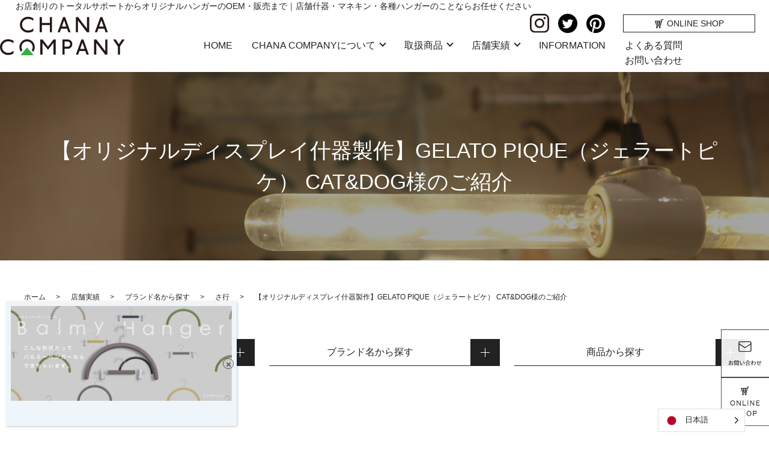

--- FILE ---
content_type: text/html; charset=UTF-8
request_url: https://chana-company.com/performance/gelato-pique/
body_size: 69340
content:
<!DOCTYPE html>
<html lang="ja">

<head>
  <meta charset="utf-8">
  <meta name="viewport" content="width=device-width, initial-scale=1">
  <meta name="format-detection" content="telephone=no">
  
		<!-- All in One SEO 4.3.3 - aioseo.com -->
		<title>GELATO PIQUE（ジェラートピケ） CAT&amp;DOG様のご紹介｜店舗実績｜ハンガー・ディスプレイ｜チャナカンパニー</title>
		<meta name="robots" content="max-image-preview:large" />
		<link rel="canonical" href="https://chana-company.com/performance/gelato-pique/" />
		<meta name="generator" content="All in One SEO (AIOSEO) 4.3.3 " />
		<meta property="og:locale" content="ja_JP" />
		<meta property="og:site_name" content="株式会社チャナカンパニー（CHANA COMPANY） - お店創りのトータルサポート｜小ロットOEMも可能｜ハンガー・店舗ディスプレー・マネキン｜チャナカンパニー" />
		<meta property="og:type" content="article" />
		<meta property="og:title" content="GELATO PIQUE（ジェラートピケ） CAT&amp;DOG様のご紹介｜店舗実績｜ハンガー・ディスプレイ｜チャナカンパニー" />
		<meta property="og:url" content="https://chana-company.com/performance/gelato-pique/" />
		<meta property="article:published_time" content="2022-10-25T10:31:15+00:00" />
		<meta property="article:modified_time" content="2022-10-25T10:31:15+00:00" />
		<meta name="twitter:card" content="summary" />
		<meta name="twitter:title" content="GELATO PIQUE（ジェラートピケ） CAT&amp;DOG様のご紹介｜店舗実績｜ハンガー・ディスプレイ｜チャナカンパニー" />
		<script type="application/ld+json" class="aioseo-schema">
			{"@context":"https:\/\/schema.org","@graph":[{"@type":"BreadcrumbList","@id":"https:\/\/chana-company.com\/performance\/gelato-pique\/#breadcrumblist","itemListElement":[{"@type":"ListItem","@id":"https:\/\/chana-company.com\/#listItem","position":1,"item":{"@type":"WebPage","@id":"https:\/\/chana-company.com\/","name":"\u30db\u30fc\u30e0","description":"OEM\u3067\u30aa\u30ea\u30b8\u30ca\u30eb\u30cf\u30f3\u30ac\u30fc\u3092\u304a\u8003\u3048\u306a\u3089\u30c1\u30e3\u30ca\u30ab\u30f3\u30d1\u30cb\u30fc\u306b\u304a\u4efb\u305b\u304f\u3060\u3055\u3044\u3002\u5e97\u8217\u4ec0\u5668\uff08\u5404\u7a2e\u30cf\u30f3\u30ac\u30fc\u3001\u30de\u30cd\u30ad\u30f3\uff09\u306e\u4f01\u753b\u30fb\u88fd\u4f5c\u30fb\u30ec\u30f3\u30bf\u30eb\u306a\u3069\u3001\u304a\u5ba2\u69d8\u306b\u9069\u3057\u305f\u30b5\u30fc\u30d3\u30b9\u3092\u3054\u63d0\u4f9b\u3044\u305f\u3057\u307e\u3059\u3002\u307e\u305f\u3001\u304a\u5e97\u5275\u308a\u306e\u30b5\u30dd\u30fc\u30c8\u3060\u3051\u3067\u306a\u304f\u30aa\u30ea\u30b8\u30ca\u30eb\u5546\u54c1\u306e\u4f01\u753b\u30fb\u8ca9\u58f2\u3082\u884c\u3063\u3066\u304a\u308a\u307e\u3059\u3002","url":"https:\/\/chana-company.com\/"},"nextItem":"https:\/\/chana-company.com\/performance\/gelato-pique\/#listItem"},{"@type":"ListItem","@id":"https:\/\/chana-company.com\/performance\/gelato-pique\/#listItem","position":2,"item":{"@type":"WebPage","@id":"https:\/\/chana-company.com\/performance\/gelato-pique\/","name":"\u3010\u30aa\u30ea\u30b8\u30ca\u30eb\u30c7\u30a3\u30b9\u30d7\u30ec\u30a4\u4ec0\u5668\u88fd\u4f5c\u3011GELATO PIQUE\uff08\u30b8\u30a7\u30e9\u30fc\u30c8\u30d4\u30b1\uff09 CAT&DOG\u69d8\u306e\u3054\u7d39\u4ecb","url":"https:\/\/chana-company.com\/performance\/gelato-pique\/"},"previousItem":"https:\/\/chana-company.com\/#listItem"}]},{"@type":"Organization","@id":"https:\/\/chana-company.com\/#organization","name":"\u30c1\u30e3\u30ca\u30ab\u30f3\u30d1\u30cb\u30fc","url":"https:\/\/chana-company.com\/"},{"@type":"Person","@id":"https:\/\/chana-company.com\/author\/chana\/#author","url":"https:\/\/chana-company.com\/author\/chana\/","name":"chana","image":{"@type":"ImageObject","@id":"https:\/\/chana-company.com\/performance\/gelato-pique\/#authorImage","url":"https:\/\/secure.gravatar.com\/avatar\/02fa00128a0c3f1b909adec04124341c?s=96&d=mm&r=g","width":96,"height":96,"caption":"chana"}},{"@type":"WebPage","@id":"https:\/\/chana-company.com\/performance\/gelato-pique\/#webpage","url":"https:\/\/chana-company.com\/performance\/gelato-pique\/","name":"GELATO PIQUE\uff08\u30b8\u30a7\u30e9\u30fc\u30c8\u30d4\u30b1\uff09 CAT&DOG\u69d8\u306e\u3054\u7d39\u4ecb\uff5c\u5e97\u8217\u5b9f\u7e3e\uff5c\u30cf\u30f3\u30ac\u30fc\u30fb\u30c7\u30a3\u30b9\u30d7\u30ec\u30a4\uff5c\u30c1\u30e3\u30ca\u30ab\u30f3\u30d1\u30cb\u30fc","inLanguage":"ja","isPartOf":{"@id":"https:\/\/chana-company.com\/#website"},"breadcrumb":{"@id":"https:\/\/chana-company.com\/performance\/gelato-pique\/#breadcrumblist"},"author":{"@id":"https:\/\/chana-company.com\/author\/chana\/#author"},"creator":{"@id":"https:\/\/chana-company.com\/author\/chana\/#author"},"image":{"@type":"ImageObject","url":"https:\/\/chana-company.com\/wp-content\/uploads\/IMG_4480-1.jpg","@id":"https:\/\/chana-company.com\/#mainImage","width":1568,"height":1044},"primaryImageOfPage":{"@id":"https:\/\/chana-company.com\/performance\/gelato-pique\/#mainImage"},"datePublished":"2022-10-25T10:31:15+09:00","dateModified":"2022-10-25T10:31:15+09:00"},{"@type":"WebSite","@id":"https:\/\/chana-company.com\/#website","url":"https:\/\/chana-company.com\/","name":"\u682a\u5f0f\u4f1a\u793e\u30c1\u30e3\u30ca\u30ab\u30f3\u30d1\u30cb\u30fc\uff08CHANA COMPANY\uff09","description":"\u304a\u5e97\u5275\u308a\u306e\u30c8\u30fc\u30bf\u30eb\u30b5\u30dd\u30fc\u30c8\uff5c\u5c0f\u30ed\u30c3\u30c8OEM\u3082\u53ef\u80fd\uff5c\u30cf\u30f3\u30ac\u30fc\u30fb\u5e97\u8217\u30c7\u30a3\u30b9\u30d7\u30ec\u30fc\u30fb\u30de\u30cd\u30ad\u30f3\uff5c\u30c1\u30e3\u30ca\u30ab\u30f3\u30d1\u30cb\u30fc","inLanguage":"ja","publisher":{"@id":"https:\/\/chana-company.com\/#organization"}}]}
		</script>
		<script >
			(function(c,l,a,r,i,t,y){
			c[a]=c[a]||function(){(c[a].q=c[a].q||[]).push(arguments)};t=l.createElement(r);t.async=1;
			t.src="https://www.clarity.ms/tag/"+i+"?ref=aioseo";y=l.getElementsByTagName(r)[0];y.parentNode.insertBefore(t,y);
		})(window, document, "clarity", "script", "ov76j2v5n7");
		</script>
		<!-- All in One SEO -->

<link rel='stylesheet' id='wp-block-library-css' href='https://chana-company.com/wp-includes/css/dist/block-library/style.min.css?ver=6.1.9' type='text/css' media='all' />
<link rel='stylesheet' id='classic-theme-styles-css' href='https://chana-company.com/wp-includes/css/classic-themes.min.css?ver=1' type='text/css' media='all' />
<style id='global-styles-inline-css' type='text/css'>
body{--wp--preset--color--black: #000000;--wp--preset--color--cyan-bluish-gray: #abb8c3;--wp--preset--color--white: #ffffff;--wp--preset--color--pale-pink: #f78da7;--wp--preset--color--vivid-red: #cf2e2e;--wp--preset--color--luminous-vivid-orange: #ff6900;--wp--preset--color--luminous-vivid-amber: #fcb900;--wp--preset--color--light-green-cyan: #7bdcb5;--wp--preset--color--vivid-green-cyan: #00d084;--wp--preset--color--pale-cyan-blue: #8ed1fc;--wp--preset--color--vivid-cyan-blue: #0693e3;--wp--preset--color--vivid-purple: #9b51e0;--wp--preset--gradient--vivid-cyan-blue-to-vivid-purple: linear-gradient(135deg,rgba(6,147,227,1) 0%,rgb(155,81,224) 100%);--wp--preset--gradient--light-green-cyan-to-vivid-green-cyan: linear-gradient(135deg,rgb(122,220,180) 0%,rgb(0,208,130) 100%);--wp--preset--gradient--luminous-vivid-amber-to-luminous-vivid-orange: linear-gradient(135deg,rgba(252,185,0,1) 0%,rgba(255,105,0,1) 100%);--wp--preset--gradient--luminous-vivid-orange-to-vivid-red: linear-gradient(135deg,rgba(255,105,0,1) 0%,rgb(207,46,46) 100%);--wp--preset--gradient--very-light-gray-to-cyan-bluish-gray: linear-gradient(135deg,rgb(238,238,238) 0%,rgb(169,184,195) 100%);--wp--preset--gradient--cool-to-warm-spectrum: linear-gradient(135deg,rgb(74,234,220) 0%,rgb(151,120,209) 20%,rgb(207,42,186) 40%,rgb(238,44,130) 60%,rgb(251,105,98) 80%,rgb(254,248,76) 100%);--wp--preset--gradient--blush-light-purple: linear-gradient(135deg,rgb(255,206,236) 0%,rgb(152,150,240) 100%);--wp--preset--gradient--blush-bordeaux: linear-gradient(135deg,rgb(254,205,165) 0%,rgb(254,45,45) 50%,rgb(107,0,62) 100%);--wp--preset--gradient--luminous-dusk: linear-gradient(135deg,rgb(255,203,112) 0%,rgb(199,81,192) 50%,rgb(65,88,208) 100%);--wp--preset--gradient--pale-ocean: linear-gradient(135deg,rgb(255,245,203) 0%,rgb(182,227,212) 50%,rgb(51,167,181) 100%);--wp--preset--gradient--electric-grass: linear-gradient(135deg,rgb(202,248,128) 0%,rgb(113,206,126) 100%);--wp--preset--gradient--midnight: linear-gradient(135deg,rgb(2,3,129) 0%,rgb(40,116,252) 100%);--wp--preset--duotone--dark-grayscale: url('#wp-duotone-dark-grayscale');--wp--preset--duotone--grayscale: url('#wp-duotone-grayscale');--wp--preset--duotone--purple-yellow: url('#wp-duotone-purple-yellow');--wp--preset--duotone--blue-red: url('#wp-duotone-blue-red');--wp--preset--duotone--midnight: url('#wp-duotone-midnight');--wp--preset--duotone--magenta-yellow: url('#wp-duotone-magenta-yellow');--wp--preset--duotone--purple-green: url('#wp-duotone-purple-green');--wp--preset--duotone--blue-orange: url('#wp-duotone-blue-orange');--wp--preset--font-size--small: 13px;--wp--preset--font-size--medium: 20px;--wp--preset--font-size--large: 36px;--wp--preset--font-size--x-large: 42px;--wp--preset--spacing--20: 0.44rem;--wp--preset--spacing--30: 0.67rem;--wp--preset--spacing--40: 1rem;--wp--preset--spacing--50: 1.5rem;--wp--preset--spacing--60: 2.25rem;--wp--preset--spacing--70: 3.38rem;--wp--preset--spacing--80: 5.06rem;}:where(.is-layout-flex){gap: 0.5em;}body .is-layout-flow > .alignleft{float: left;margin-inline-start: 0;margin-inline-end: 2em;}body .is-layout-flow > .alignright{float: right;margin-inline-start: 2em;margin-inline-end: 0;}body .is-layout-flow > .aligncenter{margin-left: auto !important;margin-right: auto !important;}body .is-layout-constrained > .alignleft{float: left;margin-inline-start: 0;margin-inline-end: 2em;}body .is-layout-constrained > .alignright{float: right;margin-inline-start: 2em;margin-inline-end: 0;}body .is-layout-constrained > .aligncenter{margin-left: auto !important;margin-right: auto !important;}body .is-layout-constrained > :where(:not(.alignleft):not(.alignright):not(.alignfull)){max-width: var(--wp--style--global--content-size);margin-left: auto !important;margin-right: auto !important;}body .is-layout-constrained > .alignwide{max-width: var(--wp--style--global--wide-size);}body .is-layout-flex{display: flex;}body .is-layout-flex{flex-wrap: wrap;align-items: center;}body .is-layout-flex > *{margin: 0;}:where(.wp-block-columns.is-layout-flex){gap: 2em;}.has-black-color{color: var(--wp--preset--color--black) !important;}.has-cyan-bluish-gray-color{color: var(--wp--preset--color--cyan-bluish-gray) !important;}.has-white-color{color: var(--wp--preset--color--white) !important;}.has-pale-pink-color{color: var(--wp--preset--color--pale-pink) !important;}.has-vivid-red-color{color: var(--wp--preset--color--vivid-red) !important;}.has-luminous-vivid-orange-color{color: var(--wp--preset--color--luminous-vivid-orange) !important;}.has-luminous-vivid-amber-color{color: var(--wp--preset--color--luminous-vivid-amber) !important;}.has-light-green-cyan-color{color: var(--wp--preset--color--light-green-cyan) !important;}.has-vivid-green-cyan-color{color: var(--wp--preset--color--vivid-green-cyan) !important;}.has-pale-cyan-blue-color{color: var(--wp--preset--color--pale-cyan-blue) !important;}.has-vivid-cyan-blue-color{color: var(--wp--preset--color--vivid-cyan-blue) !important;}.has-vivid-purple-color{color: var(--wp--preset--color--vivid-purple) !important;}.has-black-background-color{background-color: var(--wp--preset--color--black) !important;}.has-cyan-bluish-gray-background-color{background-color: var(--wp--preset--color--cyan-bluish-gray) !important;}.has-white-background-color{background-color: var(--wp--preset--color--white) !important;}.has-pale-pink-background-color{background-color: var(--wp--preset--color--pale-pink) !important;}.has-vivid-red-background-color{background-color: var(--wp--preset--color--vivid-red) !important;}.has-luminous-vivid-orange-background-color{background-color: var(--wp--preset--color--luminous-vivid-orange) !important;}.has-luminous-vivid-amber-background-color{background-color: var(--wp--preset--color--luminous-vivid-amber) !important;}.has-light-green-cyan-background-color{background-color: var(--wp--preset--color--light-green-cyan) !important;}.has-vivid-green-cyan-background-color{background-color: var(--wp--preset--color--vivid-green-cyan) !important;}.has-pale-cyan-blue-background-color{background-color: var(--wp--preset--color--pale-cyan-blue) !important;}.has-vivid-cyan-blue-background-color{background-color: var(--wp--preset--color--vivid-cyan-blue) !important;}.has-vivid-purple-background-color{background-color: var(--wp--preset--color--vivid-purple) !important;}.has-black-border-color{border-color: var(--wp--preset--color--black) !important;}.has-cyan-bluish-gray-border-color{border-color: var(--wp--preset--color--cyan-bluish-gray) !important;}.has-white-border-color{border-color: var(--wp--preset--color--white) !important;}.has-pale-pink-border-color{border-color: var(--wp--preset--color--pale-pink) !important;}.has-vivid-red-border-color{border-color: var(--wp--preset--color--vivid-red) !important;}.has-luminous-vivid-orange-border-color{border-color: var(--wp--preset--color--luminous-vivid-orange) !important;}.has-luminous-vivid-amber-border-color{border-color: var(--wp--preset--color--luminous-vivid-amber) !important;}.has-light-green-cyan-border-color{border-color: var(--wp--preset--color--light-green-cyan) !important;}.has-vivid-green-cyan-border-color{border-color: var(--wp--preset--color--vivid-green-cyan) !important;}.has-pale-cyan-blue-border-color{border-color: var(--wp--preset--color--pale-cyan-blue) !important;}.has-vivid-cyan-blue-border-color{border-color: var(--wp--preset--color--vivid-cyan-blue) !important;}.has-vivid-purple-border-color{border-color: var(--wp--preset--color--vivid-purple) !important;}.has-vivid-cyan-blue-to-vivid-purple-gradient-background{background: var(--wp--preset--gradient--vivid-cyan-blue-to-vivid-purple) !important;}.has-light-green-cyan-to-vivid-green-cyan-gradient-background{background: var(--wp--preset--gradient--light-green-cyan-to-vivid-green-cyan) !important;}.has-luminous-vivid-amber-to-luminous-vivid-orange-gradient-background{background: var(--wp--preset--gradient--luminous-vivid-amber-to-luminous-vivid-orange) !important;}.has-luminous-vivid-orange-to-vivid-red-gradient-background{background: var(--wp--preset--gradient--luminous-vivid-orange-to-vivid-red) !important;}.has-very-light-gray-to-cyan-bluish-gray-gradient-background{background: var(--wp--preset--gradient--very-light-gray-to-cyan-bluish-gray) !important;}.has-cool-to-warm-spectrum-gradient-background{background: var(--wp--preset--gradient--cool-to-warm-spectrum) !important;}.has-blush-light-purple-gradient-background{background: var(--wp--preset--gradient--blush-light-purple) !important;}.has-blush-bordeaux-gradient-background{background: var(--wp--preset--gradient--blush-bordeaux) !important;}.has-luminous-dusk-gradient-background{background: var(--wp--preset--gradient--luminous-dusk) !important;}.has-pale-ocean-gradient-background{background: var(--wp--preset--gradient--pale-ocean) !important;}.has-electric-grass-gradient-background{background: var(--wp--preset--gradient--electric-grass) !important;}.has-midnight-gradient-background{background: var(--wp--preset--gradient--midnight) !important;}.has-small-font-size{font-size: var(--wp--preset--font-size--small) !important;}.has-medium-font-size{font-size: var(--wp--preset--font-size--medium) !important;}.has-large-font-size{font-size: var(--wp--preset--font-size--large) !important;}.has-x-large-font-size{font-size: var(--wp--preset--font-size--x-large) !important;}
.wp-block-navigation a:where(:not(.wp-element-button)){color: inherit;}
:where(.wp-block-columns.is-layout-flex){gap: 2em;}
.wp-block-pullquote{font-size: 1.5em;line-height: 1.6;}
</style>
<link rel='stylesheet' id='weglot-css-css' href='https://chana-company.com/wp-content/plugins/weglot/dist/css/front-css.css?ver=5.2' type='text/css' media='all' />
<link rel='stylesheet' id='new-flag-css-css' href='https://chana-company.com/wp-content/plugins/weglot/dist/css/new-flags.css?ver=5.2' type='text/css' media='all' />
<link rel='stylesheet' id='popup-maker-site-css' href='//chana-company.com/wp-content/uploads/pum/pum-site-styles.css?generated=1686108486&#038;ver=1.18.1' type='text/css' media='all' />
<script  src='https://chana-company.com/wp-content/plugins/weglot/dist/front-js.js?ver=5.2' id='wp-weglot-js-js'></script>
<script  src='https://chana-company.com/wp-content/themes/chana-company_theme/assets/js/vendor/jquery.min.js?ver=6.1.9' id='jquery-js'></script>
<link rel='shortlink' href='https://chana-company.com/?p=3939' />
		<script >
				(function(c,l,a,r,i,t,y){
					c[a]=c[a]||function(){(c[a].q=c[a].q||[]).push(arguments)};t=l.createElement(r);t.async=1;
					t.src="https://www.clarity.ms/tag/"+i+"?ref=wordpress";y=l.getElementsByTagName(r)[0];y.parentNode.insertBefore(t,y);
				})(window, document, "clarity", "script", "g8einhrhka");
		</script>
		
<link rel="alternate" href="https://chana-company.com/performance/gelato-pique/" hreflang="ja"/>
<link rel="alternate" href="https://chana-company.com/en/performance/gelato-pique/" hreflang="en"/>
<script type="application/json" id="weglot-data">{"website":null,"uid":"023da4572f","project_slug":"chanakanpanihp","language_from":"ja","language_from_custom_flag":null,"language_from_custom_name":null,"excluded_paths":[],"excluded_blocks":[],"custom_settings":{"button_style":{"is_dropdown":true,"with_flags":true,"flag_type":"circle","with_name":true,"full_name":true,"custom_css":""},"translate_amp":true,"translate_search":true,"wp_user_version":"5.2","translate_email":false,"switchers":[{"templates":{"name":"default","hash":"095ffb8d22f66be52959023fa4eeb71a05f20f73"},"location":[],"style":{"with_flags":true,"flag_type":"circle","with_name":true,"full_name":true,"is_dropdown":true}}],"definitions":[]},"pending_translation_enabled":false,"curl_ssl_check_enabled":true,"custom_css":null,"languages":[{"language_to":"en","custom_code":null,"custom_name":null,"custom_local_name":null,"provider":null,"enabled":true,"automatic_translation_enabled":true,"deleted_at":null,"connect_host_destination":null,"custom_flag":null}],"organization_slug":"w-b05dc7d677","api_domain":"cdn-api-weglot.com","current_language":"ja","switcher_links":{"ja":"https:\/\/chana-company.com\/performance\/gelato-pique\/","en":"https:\/\/chana-company.com\/en\/performance\/gelato-pique\/"},"original_path":"\/performance\/gelato-pique\/"}</script><link rel="icon" href="https://chana-company.com/wp-content/uploads/cropped-社名ロゴ-1-32x32.jpg" sizes="32x32" />
<link rel="icon" href="https://chana-company.com/wp-content/uploads/cropped-社名ロゴ-1-192x192.jpg" sizes="192x192" />
<link rel="apple-touch-icon" href="https://chana-company.com/wp-content/uploads/cropped-社名ロゴ-1-180x180.jpg" />
<meta name="msapplication-TileImage" content="https://chana-company.com/wp-content/uploads/cropped-社名ロゴ-1-270x270.jpg" />
		<style type="text/css" id="wp-custom-css">
			.top_about a {
  max-width: 190px;
}
@media (max-width: 767px) {
.pc-link a{
    pointer-events: none;
}
}		</style>
		  
  <link href="https://chana-company.com/wp-content/themes/chana-company_theme/assets/css/main.css" rel="stylesheet">
  <link href="https://chana-company.com/wp-content/themes/chana-company_theme/style.css" rel="stylesheet">
<meta name="google-site-verification" content="NwGjLw368A1M_CIZpKIEfEl_Rqx1AUmf3qx1PbCWG_U" />
<meta name="google-site-verification" content="3KmTJY4cC3T_Wa2wN4xSAcBbJq9Kv01jCNA8EU9hxMI" />

<!-- Global site tag (gtag.js) - Google Analytics -->
<script async src="https://www.googletagmanager.com/gtag/js?id=UA-234219374-1"></script>
<script async src="https://www.googletagmanager.com/gtag/js?id=UA-193570345-1"></script>
<script async src="https://www.googletagmanager.com/gtag/js?id=G-8K58R6RG8L"></script>
<script>
  window.dataLayer = window.dataLayer || [];
  function gtag(){dataLayer.push(arguments);}
  gtag('js', new Date());

  gtag('config', 'G-TDDX1BL0N3');
  gtag('config', 'UA-234219374-1');
  gtag('config', 'UA-193570345-1');
  gtag('config', 'G-8K58R6RG8L');
</script>

<meta name="google-site-verification" content="g-8RiKzuHxHC_LumuSwQVfSL3DAEiykP-AcVamFwxFI" />

<script type="application/ld+json">
{
"@context":"https://schema.org",
"@type":"LocalBusiness",
"name":"株式会社 チャナカンパニー",
"address":{
"@type":"PostalAddress",
"streetAddress":"千駄ヶ谷３丁目３−１ ＴＨＩ 5F",
"addressLocality":"渋谷区",
"addressRegion":"東京都",
"postalCode":"151-0051",
"addressCountry":"JP"
},
"geo":{
"@type":"GeoCoordinates",
"latitude":"35.6768198",
"longitude":"139.7061157"
},
"hasMap":"https://maps.app.goo.gl/MwR6kyGUXijcAseP6",
"telephone":"+81-357754720",
"openingHoursSpecification":[
{
"@type":"OpeningHoursSpecification",
"dayOfWeek":[
"Monday",
"Tuesday",
"Wednesday",
"Thursday",
"Friday"
],
"opens":"09:00",
"closes":"18:00"
}
],
"logo":"https://chana-company.com/wp-content/uploads/logo.svg",
"image": "https://chana-company.com/wp-content/uploads/IMG_6677.jpg",
"url":"https://chana-company.com/"
}
</script>

</head>
<body data-rsssl=1 class="scrollTop gelato-pique">
<header class="globalHeader">
  <div class="container">
    <div class="row globalHeader_top">
<h1 class="h1_top">お店創りのトータルサポートからオリジナルハンガーのOEM・販売まで｜<br class="sp-only02 tablet-hide">店舗什器・マネキン・各種ハンガーのことならお任せください</h1>
            <div class="header_logo">
      <a href="https://chana-company.com/" class="no-hover">
                <img src="https://chana-company.com/wp-content/uploads/logo.svg" alt="CAHANA COMPANY" width="209" height="64">
      </a>
    </div>
    <nav class="global_nav"><ul><li id="menu-item-120" class="menu-item menu-item-type-post_type menu-item-object-page menu-item-home menu-item-120"><a href="https://chana-company.com/">HOME</a></li>
<li id="menu-item-124" class="menu-item menu-item-type-custom menu-item-object-custom menu-item-has-children menu-item-124"><a href="#">CHANA COMPANYについて</a>
<ul class="sub-menu">
	<li id="menu-item-121" class="menu-item menu-item-type-post_type menu-item-object-page menu-item-121"><a href="https://chana-company.com/company/">会社概要</a></li>
	<li id="menu-item-425" class="menu-item menu-item-type-post_type menu-item-object-page menu-item-425"><a href="https://chana-company.com/how-to-order/">HOW TO ORDER</a></li>
	<li id="menu-item-426" class="menu-item menu-item-type-post_type menu-item-object-page menu-item-426"><a href="https://chana-company.com/csr/">CSR活動</a></li>
	<li id="menu-item-427" class="menu-item menu-item-type-post_type menu-item-object-page menu-item-427"><a href="https://chana-company.com/showroom/">ショールーム紹介</a></li>
</ul>
</li>
<li id="menu-item-125" class="menu-item menu-item-type-custom menu-item-object-custom menu-item-has-children menu-item-125"><a href="#">取扱商品</a>
<ul class="sub-menu">
	<li id="menu-item-422" class="menu-item menu-item-type-custom menu-item-object-custom menu-item-has-children menu-item-422"><a href="/oem/">オーダーメイド商品実績</a>
	<ul class="sub-menu">
		<li id="menu-item-17468" class="menu-item menu-item-type-taxonomy menu-item-object-oem_cat menu-item-17468"><a href="https://chana-company.com/oem_cat/hanger/">ハンガー</a></li>
		<li id="menu-item-17469" class="menu-item menu-item-type-taxonomy menu-item-object-oem_cat menu-item-17469"><a href="https://chana-company.com/oem_cat/display/">ディスプレイ</a></li>
		<li id="menu-item-17470" class="menu-item menu-item-type-taxonomy menu-item-object-oem_cat menu-item-17470"><a href="https://chana-company.com/oem_cat/equipment/">備品</a></li>
		<li id="menu-item-17471" class="menu-item menu-item-type-taxonomy menu-item-object-oem_cat menu-item-17471"><a href="https://chana-company.com/oem_cat/mannequin-torso/">マネキン・トルソ</a></li>
	</ul>
</li>
	<li id="menu-item-470" class="menu-item menu-item-type-custom menu-item-object-custom menu-item-470"><a href="/fsc/">FSC®認証木製ハンガー</a></li>
	<li id="menu-item-469" class="menu-item menu-item-type-custom menu-item-object-custom menu-item-469"><a href="/balmy/">バルミーハンガー</a></li>
	<li id="menu-item-421" class="menu-item menu-item-type-custom menu-item-object-custom menu-item-421"><a href="/standard/">ストック商品</a></li>
</ul>
</li>
<li id="menu-item-126" class="menu-item menu-item-type-custom menu-item-object-custom menu-item-has-children menu-item-126"><a href="/performance/">店舗実績</a>
<ul class="sub-menu">
	<li id="menu-item-17463" class="menu-item menu-item-type-taxonomy menu-item-object-performance_cat menu-item-17463"><a href="https://chana-company.com/performance_cat/genre/hanger/">ハンガー</a></li>
	<li id="menu-item-17465" class="menu-item menu-item-type-taxonomy menu-item-object-performance_cat menu-item-17465"><a href="https://chana-company.com/performance_cat/genre/display/">ディスプレイ</a></li>
	<li id="menu-item-17466" class="menu-item menu-item-type-taxonomy menu-item-object-performance_cat menu-item-17466"><a href="https://chana-company.com/performance_cat/genre/other/">その他</a></li>
</ul>
</li>
<li id="menu-item-631" class="menu-item menu-item-type-taxonomy menu-item-object-category menu-item-631"><a href="https://chana-company.com/category/all/">INFORMATION</a></li>
<li id="menu-item-122" class="menu-item menu-item-type-post_type menu-item-object-page menu-item-122"><a href="https://chana-company.com/faq/">よくある質問</a></li>
<li id="menu-item-123" class="menu-item menu-item-type-post_type menu-item-object-page menu-item-123"><a href="https://chana-company.com/contact1/">お問い合わせ</a></li>
</ul></nav>    <div id="headerToggle"><span></span><span></span><span></span></div>
  </div>
　　
　　<div class="header-wrap">
    　　<div class="logo"></div>
    　　　<nav></nav>
    　　　　<div id="google_translate_element" style="margin-left: 16px;"></div>
  　　</div>

    <div class="hdr_info_wrapper">
      <div class="hdr_info">
        <ul class="hdr_info_group ">
          <li>
            <ul class="sns_list">
              <li><a href="https://www.instagram.com/chanacompany_331/" target="_blank"><img src="https://chana-company.com/wp-content/uploads/Instagram.svg" width="32" height="32"  alt="Instagram"></a></li>
              <li><a href="https://twitter.com/balmy_tokyo" target="_blank"><img src="https://chana-company.com/wp-content/uploads/Twitter.svg" width="32" height="31"  alt="Twitter"></a></li>
              <li><a href="https://pin.it/5HulBwNfE" target="_blank"><img src="https://chana-company.com/wp-content/uploads/Pinterest.svg" width="31" height="31" alt="ピンタレスト"></a></li>
            </ul>
          </li>
          <li class="online_btn pc-only"><a href="https://chana-company-shop.com/" target="_blank" class="button arrow"><span>ONLINE SHOP</span></a></li>
        </ul>
      </div>
    </div>
    <div class="sp_hdr_info_wrapper">
      <ul class="sp_hdr_info_group">
        <li class="hdr_icon_cart"><a href="https://chana-company-shop.com/"  target="_blank"><img src="https://chana-company.com/wp-content/uploads/cart_icon.png" alt="CART"></a></li>
      </ul>
    </div>
</header>
<main>
      <h1>【オリジナルディスプレイ什器製作】GELATO PIQUE（ジェラートピケ） CAT&#038;DOG様のご紹介</h1>

    <div class="bread_wrap">
        <div class="container">
            <div class="bread">
                <nav>
<ul>
<li><a href="https://chana-company.com/">ホーム</a></li><li><a href="https://chana-company.com/performance/">店舗実績</a></li><li><a href="https://chana-company.com/performance_cat/brandname/">ブランド名から探す</a></li><li><a href="https://chana-company.com/performance_cat/brandname/sa-line/">さ行</a></li><li>【オリジナルディスプレイ什器製作】GELATO PIQUE（ジェラートピケ） CAT&DOG様のご紹介</li>
</ul>
</nav>
            </div>
        </div>
    </div>
                <section class="post_category_btns">
                    <div class="container gutters">
                        <div class="row">
                            <div class="col span_4">
                                <div class="category_parent"><a href="https://chana-company.com/performance_cat/gender/">性別から探す</a><span
                                        class="toggle-category-button"></span>
                                    <ul class="category_child_list">
                                        <li><a href="https://chana-company.com/performance_cat/gender/mens/">メンズ</a></li>
                                        <li><a href="https://chana-company.com/performance_cat/gender/women/">レディース</a></li>
                                        <li><a href="https://chana-company.com/performance_cat/gender/kids/">キッズ</a></li>
                                        <li><a href="https://chana-company.com/performance_cat/gender/genderless/">ジェンダーレス</a></li>
                                    </ul>
                                </div>
                            </div>
                            <div class="col span_4">
                                <div class="category_parent"><a href="https://chana-company.com/performance_cat/brandname/">ブランド名から探す</a><span
                                        class="toggle-category-button"></span>
                                    <ul class="category_child_list">
                                        <li><a href="https://chana-company.com/performance_cat/brandname/a-line/">あ行</a></li>
                                        <li><a href="https://chana-company.com/performance_cat/brandname/ka-line/">か行</a></li>
                                        <li><a href="https://chana-company.com/performance_cat/brandname/sa-line/">さ行</a></li>
                                        <li><a href="https://chana-company.com/performance_cat/brandname/ta-line/">た行</a></li>
                                        <li><a href="https://chana-company.com/performance_cat/brandname/na-line/">な行</a></li>
                                        <li><a href="https://chana-company.com/performance_cat/brandname/ha-line/">は行</a></li>
                                        <li><a href="https://chana-company.com/performance_cat/brandname/ma-line/">ま行</a></li>
                                        <li><a href="https://chana-company.com/performance_cat/brandname/ya-line/">や行</a></li>
                                        <li><a href="https://chana-company.com/performance_cat/brandname/ra-line/">ら行</a></li>
                                        <li><a href="https://chana-company.com/performance_cat/brandname/wa-line/">わ行</a></li>
                                    </ul>
                                </div>
                            </div>
                            <div class="col span_4">
                                <div class="category_parent"><a href="https://chana-company.com/performance_cat/genre/">商品から探す</a><span
                                        class="toggle-category-button"></span>
                                    <ul class="category_child_list">
                                        <li><a href="https://chana-company.com/performance_cat/genre/hanger/">ハンガー</a></li>
                                        <li><a href="https://chana-company.com/performance_cat/genre/hanger-cover/">ハンガーカバー</a></li>
                                        <li><a href="https://chana-company.com/performance_cat/genre/display/">ディスプレイ</a></li>
                                        <li><a href="https://chana-company.com/performance_cat/genre/eco/">エコ素材</a></li>
                                        <li><a href="https://chana-company.com/performance_cat/genre/other/">その他</a></li>
                                    </ul>
                                </div>
                            </div>
                        </div>
                    </div>
                </section>
    <section>
        <div class="container gutters">
            <div class="row">
                <div class="col span_12 column_main">
                    


                    <article class="article_detail">
                        <div class="container">
                            <div class="row">
                                <div class="col span_12">



                                                                                                            
                                                                        <!-- 画像が無い場合 -->
                                                                        <!-- タイトルかテキストどちらかがある場合（何も入っていないときは表示されない） -->
                                    <div class="row">
                                        <div class="col span_12">
                                                                                        <h3>【オリジナルディスプレイ什器製作】GELATO PIQUE（ジェラートピケ） CAT&DOG様のご紹介</h3>
                                                                                                                                    <p>今回、注目のジェラートピケ様のペット用コレクション「GELATO PIQUE CAT&DOG」のディスプレイ什器“リボードラック”と“ハンガー”を製作いたしました。<br>
写真は展示会で撮影させていただいております。<br></p>
                                                                                    </div>
                                    </div>
                                                                        




                                                                                                            
                                                                        <div class="row">
                                        <div class="col span_6">
                                            <figure>
                                                <a href="https://chana-company.com/wp-content/uploads/IMG_4480-1.jpg" class="swipebox" rel="group">
                                                    <img src="https://chana-company.com/wp-content/uploads/IMG_4480-1.jpg" alt="【オリジナルディスプレイ什器製作】GELATO PIQUE（ジェラートピケ） CAT&#038;DOG様のご紹介">
                                                </a>
                                            </figure>
                                        </div>
                                        <div class="col span_6">
                                            <figure>
                                                <a href="https://chana-company.com/wp-content/uploads/IMG_4477-2.jpg" class="swipebox" rel="group">
                                                    <img src="https://chana-company.com/wp-content/uploads/IMG_4477-2.jpg" alt="【オリジナルディスプレイ什器製作】GELATO PIQUE（ジェラートピケ） CAT&#038;DOG様のご紹介">
                                                </a>
                                            </figure>
                                        </div>
                                    </div>
                                    



                                                                                                            
                                                                        <div class="row">
                                        <div class="col span_12">
                                                                                                                                    <p><p>「GELATO PIQUE CAT&#038;DOG」は<br />
もこもこ、ふわふわ、なめらか。<br />
夢の心地を、愛するキャット&#038;ドッグにも<br />
暖かな着心地や包み込まれるベッドで一緒に暮らす猫や犬をもっと幸せしたい。<br />
そんな想いを込めたコレクションです。</p>
</p>
                                                                                    </div>
                                    </div>
                                    




                                                                                                            
                                                                        <div class="row">
                                        <div class="col span_12">
                                            <figure>
                                                <a href="https://chana-company.com/wp-content/uploads/IMG_4478-1.jpg" class="swipebox" rel="group">
                                                    <img src="https://chana-company.com/wp-content/uploads/IMG_4478-1.jpg" alt="【オリジナルディスプレイ什器製作】GELATO PIQUE（ジェラートピケ） CAT&#038;DOG様のご紹介">
                                                </a>
                                            </figure>
                                        </div>
                                    </div>
                                    



                                                                                                            
                                                                        <div class="row">
                                        <div class="col span_12">
                                                                                                                                    <p><p>製作したハンガーラックはリボードという素材を使用しております。<br />
リボードは100％紙製なので余すことなくリサイクルができるため、とても環境に良い素材です。<br />
さらに、紙製にもかかわらず、その耐久性の高さから展示会やイベントなどの什器に使用されています。<br />
チャナカンパニーではそこに高いデザイン性もプラスしたオリジナルリボード什器の製作をさせていただいております。</p>
</p>
                                                                                    </div>
                                    </div>
                                    




                                                                                                            
                                                                                                                                                <!-- 画像1枚とテキストがある -->
                                    <div class="row">
                                        <div class="col span_6">
                                            <figure>
                                                <a href="https://chana-company.com/wp-content/uploads/IMG_4479-1.jpg" class="swipebox" rel="group">
                                                    <img src="https://chana-company.com/wp-content/uploads/IMG_4479-1.jpg" alt="【オリジナルディスプレイ什器製作】GELATO PIQUE（ジェラートピケ） CAT&#038;DOG様のご紹介">
                                                </a>
                                            </figure>
                                        </div>
                                        <div class="col span_6">
                                            <p>「GELATO PIQUE CAT&DOG」のハンガーラックは小さなハウスをイメージ。
天板を屋根の形にし、同じリボードで製作したハンガーを下げられるようになっております。
またハンガーだけでなく、置きの陳列ができるよう棚もつけ、機能性も充実したハンガーラックになりました。

紙ハンガーはコレクションコンセプトにあった「もこもこ、ふわふわ、なめらか。」をイメージさせるようなぷっくりとした曲線が特徴の可愛いハンガーに仕上げました。
</p>
                                        </div>
                                    </div>
                                    
                                    
                                    


                                                                                                            
                                                                        <!-- 画像が無い場合 -->
                                                                        <!-- タイトルかテキストどちらかがある場合（何も入っていないときは表示されない） -->
                                    <div class="row">
                                        <div class="col span_12">
                                                                                                                                    <p>「GELATO PIQUE CAT&DOG」のコレクションは、ワンちゃんネコちゃんが快適に過ごせるアイテムが勢揃い。<br>
さらにその可愛さから、CAT&DOGのアイテムはワンちゃんネコちゃんだけでなく、飼い主の皆さんも幸せにしてくれますね・・・！<br>
ぜひこの機会にチェックしてみてください。<br></p>
                                                                                    </div>
                                    </div>
                                                                        

                                    <!-- 店舗情報 -->

                                                                                                            <h3>店舗情報</h3>
                                    <div class="row">
                                        <div class="col span_12">
                                            <table class="table-default responsive-stack">
                                                <tbody>
                                                                                                        <tr>
                                                        <th style="width:25%;">住所</th>
                                                        <td>HPにて各店舗情報をお確かめください。</td>
                                                    </tr>
                                                                                                                                                            <tr>
                                                        <th style="width:25%;">電話番号</th>
                                                        <td>HPにて各店舗情報をお確かめください。</td>
                                                    </tr>
                                                                                                                                                            <tr>
                                                        <th style="width:25%;">営業時間</th>
                                                        <td>HPにて各店舗情報をお確かめください。</td>
                                                    </tr>
                                                                                                                                                            <tr>
                                                        <th style="width:25%;">定休日</th>
                                                        <td>※新型コロナウィルスの影響で営業時間が変更の可能性がございます。随時最新情報をご確認ください。</td>
                                                    </tr>
                                                                                                                                                            <tr>
                                                        <th style="width:25%;">URL</th>
                                                        <td><a href="https://www.ms-lab.com" style="word-wrap:break-word;">https://www.ms-lab.com</a></td>
                                                    </tr>
                                                                                                                                                            <tr>
                                                        <th style="width:25%;">SNSリンク</th>
                                                        <td>
                                                                                                                      <p><a href="https://www.instagram.com/gelatopique_official/" style="word-wrap:break-word;"><img src="https://chana-company.com/wp-content/uploads/Instagram.svg" width="32" height="32" alt="Instagram" style="margin-right: 1em;">https://www.instagram.com/gelatopique_official/</a></p>
                                                                                                                                                                                                                                                                                                </td>
                                                    </tr>
                                                                                                    </tbody>
                                            </table>
                                        </div>
                                    </div>
                                                                        <!-- 店舗情報 -->






<!-- 
                                    <p class="post_header">
                                        <span class="time">2022/10/25</span>
                                                                            </p>
                                    <h2>【オリジナルディスプレイ什器製作】GELATO PIQUE（ジェラートピケ） CAT&#038;DOG様のご紹介</h2>
                                     -->
                                </div>
                            </div>
                        </div>
                    </article>
                    
                                        <style>
                    .share_button {
                        letter-spacing: -.40em;
                        padding-top: 30px;
                        margin-bottom: 7%;
                        list-style: none;
                    }

                    .share_button>* {
                        letter-spacing: normal;
                        vertical-align: bottom;
                        margin: 10px 0;
                        line-height: 0;
                    }

                    .column_sub .share_button {
                        margin-top: 0;
                        padding-top: 0;
                    }

                    @media (min-width : 768px) {
                        footer .share_button {
                            padding-top: 30px;
                            margin-bottom: 10px;
                            text-align: center;
                        }

                        footer .share_button li {
                            margin: 0 10px 0 0;
                            display: inline-block;
                        }

                        footer .share_button li:last-child {
                            margin-right: 0;
                        }
                    }
                    </style>
                    <ul class="container share_button">
                        <li>
                            <!-- Facebook -->
                            <iframe
                                src="https://www.facebook.com/plugins/share_button.php?href=https://chana-company.com/performance/gelato-pique/%2F&layout=button&size=small&width=69&height=20&appId"
                                width="69" height="20" style="border:none;overflow:hidden" scrolling="no"
                                frameborder="0" allowfullscreen="true"
                                allow="autoplay; clipboard-write; encrypted-media; picture-in-picture; web-share"></iframe>
                            
                        </li>
                        <li>
                            <!-- Twitter -->
                            <a href="https://twitter.com/share" class="twitter-share-button" data-lang="ja">ツイート</a>
                            <script>
                            ! function(d, s, id) {
                                var js, fjs = d.getElementsByTagName(s)[0],
                                    p = /^http:/.test(d.location) ? 'http' : 'https';
                                if (!d.getElementById(id)) {
                                    js = d.createElement(s);
                                    js.id = id;
                                    js.src = p + '://platform.twitter.com/widgets.js';
                                    fjs.parentNode.insertBefore(js, fjs);
                                }
                            }(document, 'script', 'twitter-wjs');
                            </script>
                        </li>
                        <li>
                            <!-- LINE -->
                            <div class="line-it-button" data-lang="ja" data-type="share-a" data-env="REAL"
                                data-url="https://chana-company.com/performance/gelato-pique/" data-color="default" data-size="small"
                                data-count="false" data-ver="3" style="display: none;"></div>
                            <script src="https://www.line-website.com/social-plugins/js/thirdparty/loader.min.js"
                                async="async" defer="defer"></script>
                        </li>
                    </ul>
                    <div class="pager">
                        <div class="pager_prev">
                                                        <a href="https://chana-company.com/performance/descente-outlet-store-golf-fukaya/" rel="prev">【バルミーハンガー＆POP什器納品】 Descente Outlet Store Golf（デサントアウトレットストアゴルフ）ふかや花園様のご紹介</a>                                                    </div>
                        <div class="pager_next">
                                                        <a href="https://chana-company.com/performance/ping_mannequin/" rel="next">【オリジナルバルミーハンガー製作・マネキン納品】 PINGふかや花園プレミアム・アウトレット店様のご紹介</a>                                                    </div>
                    </div>
                </div>
                <!-- <div class="col span_3 column_sub">
                    <div class="sidebar">
        <div class="widget_wrap"><p class="widget_header">カテゴリー</p>
        <ul>
          <li><a href="https://chana-company.com/order_product_cat/%e3%80%90%e3%82%aa%e3%83%aa%e3%82%b8%e3%83%8a%e3%83%ab%e3%83%8f%e3%83%b3%e3%82%ac%e3%83%bc%e3%83%bb%e3%82%b7%e3%83%a7%e3%83%83%e3%83%91%e3%83%bc%e8%a3%bd%e4%bd%9c%e3%80%91-j-someone-precious/">【オリジナルハンガー・ショッパー製作】 j. someone precious （ジェイドット サムワンプレ シャス)様のご紹介</a></li>        </ul>
      </div>
        <div class="widget_wrap">
      <p class="widget_header">最近の投稿</p>
      <ul>
                  <li>
            <a href="https://chana-company.com/performance/%e3%80%90%e3%82%aa%e3%83%aa%e3%82%b8%e3%83%8a%e3%83%ab%e3%83%8f%e3%83%b3%e3%82%ac%e3%83%bc%e3%82%bf%e3%82%b0%e8%a3%bd%e4%bd%9c%e3%80%91-%e3%81%ae%e3%81%94%e7%b4%b9%e4%bb%8b-2/">【オリジナルハンガータグ製作】 のご紹介</a>
          </li>
                  <li>
            <a href="https://chana-company.com/performance/%ef%bc%8bclothet-fitting-lab_original_hanger/">【オリジナル ハンガー製作】 のご紹介</a>
          </li>
                  <li>
            <a href="https://chana-company.com/performance/original-display_cassette_descente/">【オリジナルカセット什器製作】 のご紹介</a>
          </li>
                  <li>
            <a href="https://chana-company.com/performance/%e3%80%90%e3%82%aa%e3%83%aa%e3%82%b8%e3%83%8a%e3%83%ab%e3%83%8f%e3%83%b3%e3%82%ac%e3%83%bc%e3%82%ab%e3%83%90%e3%83%bc%e8%a3%bd%e4%bd%9c%e3%80%91-%e3%81%ae%e3%81%94%e7%b4%b9%e4%bb%8b/">【オリジナルハンガーカバー製作】 のご紹介</a>
          </li>
                  <li>
            <a href="https://chana-company.com/performance/original-display-cuttingsheet%e3%80%80urbanresearch-laato/">【オリジナルカッティングシート製作】 のご紹介</a>
          </li>
              </ul>
    </div>
    <div class="widget_wrap">
      <p class="widget_header">アーカイブ</p>
      <ul>
        	<li><a href='https://chana-company.com/date/2026/01/?post_type=performance'>2026年1月</a></li>
	<li><a href='https://chana-company.com/date/2025/12/?post_type=performance'>2025年12月</a></li>
	<li><a href='https://chana-company.com/date/2025/11/?post_type=performance'>2025年11月</a></li>
	<li><a href='https://chana-company.com/date/2025/10/?post_type=performance'>2025年10月</a></li>
	<li><a href='https://chana-company.com/date/2025/09/?post_type=performance'>2025年9月</a></li>
      </ul>
    </div>
  </div>
                </div> -->
            </div>
        </div>
    </section>
</main>

<section class="sec_contact mb0">
<div class="container gutters">
<div class="row flex-row-reverse d-flex align-items-center">
<div class="col span_5">
<figure>
<img src="https://chana-company.com/wp-content/uploads/sec_contact_img.png" class="pc-only" alt="お問い合わせ">
<img src="https://chana-company.com/wp-content/uploads/sp_img007.png" class="sp-only" alt="お問い合わせ">
</figure>
</div>
<div class="col span_7">
<h2>CONTACT<span class="sub">お問い合わせ</span></h2>
<p>商品に関するご質問はお電話またはお問い合わせフォームからお願いします。<br>些細なことでもかまいませんので、お気軽にお問い合せください。
</p>
<p class="con_tel sp-text-center"><span class="js-tel">03-5775-4720</span></p>

<p class="sp-text-center">
<a href="https://chana-company.com/contact1/" class="button color_btn">
お問い合わせフォーム
</a>
</p>
<p class="sp-text-center">
<a href="https://chana-company.com/faq/" class="button">
よくあるご質問
</a>
</p>
</div>
</div>
</div>
</section>

<section class="footer_parallax mb0 parallax">
  <div class="parallax_content img_bg_01">

  </div>
</section>
<footer class="globalFooter">
  <div class="container">
    <div class="row">
      <div class="col span_6">
        <ul class="ft_sns list-unstyled">
              <li><a href="https://www.instagram.com/chanacompany_331/" target="_blank"><img src="https://chana-company.com/wp-content/uploads/Instagram.svg" width="32" height="32"  alt="Instagram"></a></li>
              <li><a href="https://twitter.com/balmy_tokyo" target="_blank"><img src="https://chana-company.com/wp-content/uploads/Twitter.svg" width="32" height="31"  alt="Twitter"></a></li>
              <li><a href="https://www.pinterest.jp/chanacompany/_saved/" target="_blank"><img src="https://chana-company.com/wp-content/uploads/Pinterest.svg" width="31" height="31" alt="ピンタレスト"></a></li>
        </ul>
        <p class="sp-text-center download_btn">
          <a href="#" class="button">
            <span>Click here to download English ver.</span>
          </a>
        </p>
        <p>© Chana Company co., ltd</p>
      </div>
      <div class="col span_3">
                <nav class="fNav"><ul><li id="menu-item-403" class="menu-item menu-item-type-post_type menu-item-object-page menu-item-home menu-item-403"><a href="https://chana-company.com/">HOME</a></li>
<li id="menu-item-407" class="menu-item menu-item-type-custom menu-item-object-custom menu-item-has-children menu-item-407"><a>CAHANA COMPANY</a>
<ul class="sub-menu">
	<li id="menu-item-404" class="menu-item menu-item-type-post_type menu-item-object-page menu-item-404"><a href="https://chana-company.com/company/">会社概要</a></li>
	<li id="menu-item-405" class="menu-item menu-item-type-post_type menu-item-object-page menu-item-405"><a href="https://chana-company.com/how-to-order/">HOW TO ORDER</a></li>
	<li id="menu-item-406" class="menu-item menu-item-type-post_type menu-item-object-page menu-item-406"><a href="https://chana-company.com/csr/">CSR活動</a></li>
	<li id="menu-item-428" class="menu-item menu-item-type-post_type menu-item-object-page menu-item-428"><a href="https://chana-company.com/showroom/">ショールーム紹介</a></li>
</ul>
</li>
<li id="menu-item-408" class="menu-item menu-item-type-custom menu-item-object-custom menu-item-has-children menu-item-408"><a>取扱商品</a>
<ul class="sub-menu">
	<li id="menu-item-472" class="menu-item menu-item-type-custom menu-item-object-custom menu-item-472"><a href="/fsc/">FSC認証木製ハンガー</a></li>
	<li id="menu-item-471" class="menu-item menu-item-type-custom menu-item-object-custom menu-item-471"><a href="/balmy/">バルミーハンガー</a></li>
	<li id="menu-item-410" class="menu-item menu-item-type-custom menu-item-object-custom menu-item-410"><a href="/oem/">オーダーメイド商品実績</a></li>
	<li id="menu-item-409" class="menu-item menu-item-type-custom menu-item-object-custom menu-item-409"><a href="/standard/">ストック商品</a></li>
</ul>
</li>
</ul></nav>      </div>
      <div class="col span_3">
        <nav class="fNav"><ul><li id="menu-item-411" class="menu-item menu-item-type-custom menu-item-object-custom menu-item-411"><a href="/performance/">店舗実績</a></li>
<li id="menu-item-17458" class="menu-item menu-item-type-post_type menu-item-object-page menu-item-17458"><a href="https://chana-company.com/contact1/">お問い合わせ</a></li>
<li id="menu-item-412" class="menu-item menu-item-type-post_type menu-item-object-page menu-item-412"><a href="https://chana-company.com/faq/">よくある質問</a></li>
<li id="menu-item-413" class="menu-item menu-item-type-taxonomy menu-item-object-category menu-item-413"><a href="https://chana-company.com/category/all/">INFORMATION</a></li>
<li id="menu-item-414" class="menu-item menu-item-type-post_type menu-item-object-page menu-item-privacy-policy menu-item-414"><a href="https://chana-company.com/privacy/">個人情報保護方針</a></li>
<li id="menu-item-415" class="menu-item menu-item-type-post_type menu-item-object-page menu-item-415"><a href="https://chana-company.com/guide/">利用規約</a></li>
<li id="menu-item-416" class="menu-item menu-item-type-post_type menu-item-object-page menu-item-416"><a href="https://chana-company.com/info/">特定商取引法に基づく表記</a></li>
<li id="menu-item-419" class="menu-item menu-item-type-post_type menu-item-object-page menu-item-419"><a href="https://chana-company.com/sitemap/">サイトマップ</a></li>
</ul></nav>      </div>
    </div>

  </div>
  <!-- <p class="pagetop"><a href="#top">ページトップヘ</a></p> -->
</footer>
<div class="sidebnr pc-only">
   <div> 
     <a href="https://chana-company.com/contact1/"><img src="https://chana-company.com/wp-content/uploads/Frame-1-2.png" alt="お問い合わせはこちらから"></a>
    </div>
    <div><a href="https://chana-company-shop.com/" target="_blank"><img src="https://chana-company.com/wp-content/uploads/side_bnr.png" alt="ONLINE SHOP"></a>
    </div>
</div>

<script src="https://chana-company.com/wp-content/themes/chana-company_theme/assets/js/vendor/bundle.js"></script>
<script src="https://chana-company.com/wp-content/themes/chana-company_theme/assets/js/main.js"></script>

  <!-- youtubeポップアップ用CSN -->

<link rel='stylesheet' href='https://cdnjs.cloudflare.com/ajax/libs/lity/1.6.6/lity.css' />  
<script src='https://cdnjs.cloudflare.com/ajax/libs/lity/1.6.6/lity.js'></script> 

<!-- modaal用CSN -->
<!--css-->
<link rel="stylesheet" href="https://cdnjs.cloudflare.com/ajax/libs/Modaal/0.4.4/css/modaal.css">
<!--js-->
<script src="https://cdnjs.cloudflare.com/ajax/libs/Modaal/0.4.4/js/modaal.min.js" ></script>

<div id="pum-16044" class="pum pum-overlay pum-theme-16041 pum-theme-floating-bar popmake-overlay pum-overlay-disabled pum-click-to-close auto_open click_open" data-popmake="{&quot;id&quot;:16044,&quot;slug&quot;:&quot;balmy-hanger&quot;,&quot;theme_id&quot;:16041,&quot;cookies&quot;:[{&quot;event&quot;:&quot;on_popup_close&quot;,&quot;settings&quot;:{&quot;name&quot;:&quot;pum-16044&quot;,&quot;key&quot;:&quot;&quot;,&quot;session&quot;:true,&quot;path&quot;:true,&quot;time&quot;:&quot;30minutes&quot;}}],&quot;triggers&quot;:[{&quot;type&quot;:&quot;auto_open&quot;,&quot;settings&quot;:{&quot;cookie_name&quot;:[&quot;pum-16044&quot;],&quot;delay&quot;:&quot;2500&quot;}},{&quot;type&quot;:&quot;click_open&quot;,&quot;settings&quot;:{&quot;extra_selectors&quot;:&quot;&quot;,&quot;cookie_name&quot;:null}}],&quot;mobile_disabled&quot;:null,&quot;tablet_disabled&quot;:null,&quot;meta&quot;:{&quot;display&quot;:{&quot;stackable&quot;:&quot;1&quot;,&quot;overlay_disabled&quot;:&quot;1&quot;,&quot;scrollable_content&quot;:false,&quot;disable_reposition&quot;:false,&quot;size&quot;:&quot;tiny&quot;,&quot;responsive_min_width&quot;:&quot;0%&quot;,&quot;responsive_min_width_unit&quot;:false,&quot;responsive_max_width&quot;:&quot;100%&quot;,&quot;responsive_max_width_unit&quot;:false,&quot;custom_width&quot;:&quot;300px&quot;,&quot;custom_width_unit&quot;:false,&quot;custom_height&quot;:&quot;380px&quot;,&quot;custom_height_unit&quot;:false,&quot;custom_height_auto&quot;:&quot;1&quot;,&quot;location&quot;:&quot;left bottom&quot;,&quot;position_from_trigger&quot;:false,&quot;position_top&quot;:&quot;100&quot;,&quot;position_left&quot;:&quot;10&quot;,&quot;position_bottom&quot;:&quot;10&quot;,&quot;position_right&quot;:&quot;10&quot;,&quot;position_fixed&quot;:&quot;1&quot;,&quot;animation_type&quot;:&quot;fade&quot;,&quot;animation_speed&quot;:&quot;350&quot;,&quot;animation_origin&quot;:&quot;left bottom&quot;,&quot;overlay_zindex&quot;:false,&quot;zindex&quot;:&quot;1999999999&quot;},&quot;close&quot;:{&quot;text&quot;:&quot;&quot;,&quot;button_delay&quot;:&quot;0&quot;,&quot;overlay_click&quot;:&quot;1&quot;,&quot;esc_press&quot;:&quot;1&quot;,&quot;f4_press&quot;:false},&quot;click_open&quot;:[]}}" role="dialog" aria-modal="false"
								   >

	<div id="popmake-16044" class="pum-container popmake theme-16041 pum-responsive pum-responsive-tiny responsive size-tiny pum-position-fixed">

				

				

		

				<div class="pum-content popmake-content" tabindex="0">
			<p><a href="https://chana-company.com/balmy/"><img decoding="async" loading="lazy" src="https://chana-company.com/wp-content/uploads/HPバナーまろやか2023.jpg" alt="" width="2000" height="860" class="alignnone wp-image-16030 size-full" srcset="https://chana-company.com/wp-content/uploads/HPバナーまろやか2023.jpg 2000w, https://chana-company.com/wp-content/uploads/HPバナーまろやか2023-300x129.jpg 300w, https://chana-company.com/wp-content/uploads/HPバナーまろやか2023-1024x440.jpg 1024w, https://chana-company.com/wp-content/uploads/HPバナーまろやか2023-768x330.jpg 768w, https://chana-company.com/wp-content/uploads/HPバナーまろやか2023-1536x660.jpg 1536w" sizes="(max-width: 2000px) 100vw, 2000px" /></a></p>
<p>&nbsp;</p>
		</div>


				

							<button type="button" class="pum-close popmake-close" aria-label="Close">
			×			</button>
		
	</div>

</div>
<script  src='https://chana-company.com/wp-includes/js/jquery/ui/core.min.js?ver=1.13.2' id='jquery-ui-core-js'></script>
<script  id='popup-maker-site-js-extra'>
/* <![CDATA[ */
var pum_vars = {"version":"1.18.1","pm_dir_url":"https:\/\/chana-company.com\/wp-content\/plugins\/popup-maker\/","ajaxurl":"https:\/\/chana-company.com\/wp-admin\/admin-ajax.php","restapi":"https:\/\/chana-company.com\/wp-json\/pum\/v1","rest_nonce":null,"default_theme":"16035","debug_mode":"","disable_tracking":"","home_url":"\/","message_position":"top","core_sub_forms_enabled":"1","popups":[],"cookie_domain":"","analytics_route":"analytics","analytics_api":"https:\/\/chana-company.com\/wp-json\/pum\/v1"};
var pum_sub_vars = {"ajaxurl":"https:\/\/chana-company.com\/wp-admin\/admin-ajax.php","message_position":"top"};
var pum_popups = {"pum-16044":{"triggers":[{"type":"auto_open","settings":{"cookie_name":["pum-16044"],"delay":"2500"}}],"cookies":[{"event":"on_popup_close","settings":{"name":"pum-16044","key":"","session":true,"path":true,"time":"30minutes"}}],"disable_on_mobile":false,"disable_on_tablet":false,"atc_promotion":null,"explain":null,"type_section":null,"theme_id":"16041","size":"tiny","responsive_min_width":"0%","responsive_max_width":"100%","custom_width":"300px","custom_height_auto":true,"custom_height":"380px","scrollable_content":false,"animation_type":"fade","animation_speed":"350","animation_origin":"left bottom","open_sound":"none","custom_sound":"","location":"left bottom","position_top":"100","position_bottom":"10","position_left":"10","position_right":"10","position_from_trigger":false,"position_fixed":true,"overlay_disabled":true,"stackable":true,"disable_reposition":false,"zindex":"1999999999","close_button_delay":"0","fi_promotion":null,"close_on_form_submission":false,"close_on_form_submission_delay":"0","close_on_overlay_click":true,"close_on_esc_press":true,"close_on_f4_press":false,"disable_form_reopen":false,"disable_accessibility":false,"theme_slug":"floating-bar","id":16044,"slug":"balmy-hanger"}};
/* ]]> */
</script>
<script  src='//chana-company.com/wp-content/uploads/pum/pum-site-scripts.js?defer&#038;generated=1686108486&#038;ver=1.18.1' id='popup-maker-site-js'></script>
<!--Weglot 5.2--><aside data-wg-notranslate="" class="country-selector weglot-dropdown close_outside_click closed weglot-default wg-" tabindex="0" aria-expanded="false" aria-label="Language selected: Japanese"><input id="wg696fc39c4b4c14.003353431768932252106" class="weglot_choice" type="checkbox" name="menu"/><label data-l="ja" tabindex="-1" for="wg696fc39c4b4c14.003353431768932252106" class="wgcurrent wg-li weglot-lang weglot-language weglot-flags flag-3 wg-ja" data-code-language="wg-ja" data-name-language="日本語"><span class="wglanguage-name">日本語</span></label><ul role="none"><li data-l="en" class="wg-li weglot-lang weglot-language weglot-flags flag-3 wg-en" data-code-language="en" role="option"><a title="Language switcher : English" class="weglot-language-en" role="option" data-wg-notranslate="" href="https://chana-company.com/en/performance/gelato-pique/">English</a></li></ul></aside> </body>
</html>

<script >
function googleTranslateElementInit() {
  new google.translate.TranslateElement({
    pageLanguage: 'ja',
    includedLanguages: 'en,zh-CN,ko',
    layout: google.translate.TranslateElement.InlineLayout.SIMPLE
  }, 'google_translate_element');
}
</script>
<script src="//translate.google.com/translate_a/element.js?cb=googleTranslateElementInit"></script>

<!--Weglot 5.2--><aside data-wg-notranslate="" class="country-selector weglot-dropdown close_outside_click closed weglot-default wg-" tabindex="0" aria-expanded="false" aria-label="Language selected: Japanese"><input id="wg696fc39c4b4c14.003353431768932252106" class="weglot_choice" type="checkbox" name="menu"/><label data-l="ja" tabindex="-1" for="wg696fc39c4b4c14.003353431768932252106" class="wgcurrent wg-li weglot-lang weglot-language weglot-flags flag-3 wg-ja" data-code-language="wg-ja" data-name-language="日本語"><span class="wglanguage-name">日本語</span></label><ul role="none"><li data-l="en" class="wg-li weglot-lang weglot-language weglot-flags flag-3 wg-en" data-code-language="en" role="option"><a title="Language switcher : English" class="weglot-language-en" role="option" data-wg-notranslate="" href="https://chana-company.com/en/performance/gelato-pique/">English</a></li></ul></aside> </body>

--- FILE ---
content_type: image/svg+xml
request_url: https://chana-company.com/wp-content/uploads/Twitter.svg
body_size: 909
content:
<?xml version="1.0" encoding="UTF-8"?> <svg xmlns="http://www.w3.org/2000/svg" width="260.242" height="260.242" viewBox="0 0 260.242 260.242"><defs><style>.cls-1{fill:#fff;}</style></defs><g id="レイヤー_2" data-name="レイヤー 2"><g id="レイヤー_1-2" data-name="レイヤー 1"><circle cx="130.121" cy="130.121" r="130.121"></circle><path id="white_background" data-name="white background" class="cls-1" d="M190.431,105.872c.093,1.337.093,2.674.093,4.023,0,41.119-31.3,88.542-88.542,88.542v-.025a88.088,88.088,0,0,1-47.7-13.951,63.227,63.227,0,0,0,7.407.45,62.479,62.479,0,0,0,38.648-13.347,31.155,31.155,0,0,1-29.072-21.61,31.01,31.01,0,0,0,14.049-.536,31.121,31.121,0,0,1-24.962-30.5v-.394a30.928,30.928,0,0,0,14.123,3.895,31.159,31.159,0,0,1-9.631-41.551,88.322,88.322,0,0,0,64.134,32.511A31.148,31.148,0,0,1,182.008,85,62.455,62.455,0,0,0,201.77,77.44a31.24,31.24,0,0,1-13.68,17.211,61.934,61.934,0,0,0,17.87-4.9A63.239,63.239,0,0,1,190.431,105.872Z"></path></g></g></svg> 

--- FILE ---
content_type: application/javascript
request_url: https://chana-company.com/wp-content/themes/chana-company_theme/assets/js/main.js
body_size: 19633
content:
$(function () {
  (function ($) {
    //bodyに tablet mobile のclassを付与
    let cName;
    switch (true) {
      case (window._ua.Tablet):
        cName = 'tablet';
        break;
      case (window._ua.Mobile):
        cName = 'mobile';
        break;
      default:
        cName = '';
    }
    $('body').addClass(cName);

    //非タッチデバイスの場合はclass付与
    let isTouchDevice = (function (d) {
      let iframe = d.createElement('iframe');
      d.body.appendChild(iframe);
      let result = ('ontouchstart' in iframe.contentWindow);
      d.body.removeChild(iframe);
      return result;
    })(document);
    if (!isTouchDevice) {
      $('body').addClass('touch-disabled');
    }
  })($)

  //ロード時初期化イベント
  let headerHeight = 0;
  let headerOffset = 0;
  let footerOffset = 0;
  $('header').addClass('low');
  $('footer').addClass('low');
  $('.pagetop').hide().addClass('hidden');


  // SPナビ関連
  $(function () {
    //ハンバーガーメニュークリック処理
    $('#headerToggle').on('click', function (event) {
      $global_nav_width = document.querySelector('.global_nav > ul').clientWidth + 20;
      console.log($global_nav_width);
      event.preventDefault();
      $(this).toggleClass('active');
      $('.global_nav').toggleClass('open');
      $('html').toggleClass('scrollPrevent');
      if ($('#headerToggle').hasClass('active')) {
        $('#headerToggle').css('right', $global_nav_width + 'px');
      } else {
        $('#headerToggle').css('right', '20px');
      }
    });

    //黒背景クリックの処理
    $('.global_nav').on('click', function (event) {
      event.preventDefault();
      $('#headerToggle').removeClass('active');
      $(this).removeClass('open');
      $('html').removeClass('scrollPrevent');
      $('#headerToggle').css('right', '20px');
    });

    //
    $('.global_nav ul').on('click', function (event) {
      event.stopPropagation();
    });
  });

  let $header_break_point = $('.js-header_break_point');
  let header_break_point;
  let window_width;
  $(window).on('load resize', function () {
    //ヘッダブレイクポイントの値をz-indexとして取得
    header_break_point = $header_break_point.css('z-index');
    window_width = $(window).width();
    console.log(header_break_point);
    console.log(window_width);
  });

  //*************グローバルナビ用サブメニュー*************//
  //サブメニュー開閉ボタンを生成
  $('.global_nav li.menu-item-has-children > a').after('<span class="child-menu-button"></span>')

  // イベントタイプを取得
  // global_navのlist-style-positionから読み取る
  // inherit:click
  // inside:hover

  let navi_event_type;//main.scssの設定値
  let navi_event;//実際に使うイベント値

  //navi_event取得（ブラウザリサイズ時に取得し直すため）
  function set_navi_event() {
    if ($('.global_nav').css('list-style-position') === 'inside') {
      navi_event_type = 'hover';
      navi_event = 'hover';
    } else {
      navi_event_type = 'click';
      navi_event = 'click';
    }

    //PC・デバイスでイベントを変更
    if (window_width < header_break_point) {
      navi_event = (!$('body.mobile').length && !$('body.tablet').length) ? 'click' : 'touchend';
    }
    console.log(navi_event_type);
    console.log(navi_event);
  }

  set_navi_event();
  $(window).on('resize', function () {
    set_navi_event();
  });

  //第1階層クリックイベント
  let $first_subNav = $('.global_nav > ul > .menu-item-has-children');
  $first_subNav.on(navi_event, function (e) {
    if (navi_event_type === 'hover') {
      return;
    }
    // let tagName = e.target.tagName.toLowerCase();

    // if (navi_event == 'touchend') {
    //   if (tagName === 'a' && !$(e.target.parentNode).hasClass('menu-item-has-children')) {
    //     return;
    //   }
    // }
    e.preventDefault();
    let $self = $(this);
    if (!$self.hasClass('menu_under_open') && $('.menu_under_open').length) {
      $('.menu_under_open')
        .removeClass('menu_under_open').find('>.sub-menu').slideToggle(200);
    }
    $self.toggleClass('menu_under_open');
    $self.find('>.sub-menu').stop().slideToggle(200);
  });

  //第2階層クリックイベント
  let $second_subNav = $('.global_nav > ul > .menu-item-has-children .menu-item-has-children');
  $second_subNav.on(navi_event, function (e) {
    let $self = $(this);
    e.preventDefault();
    if (!$self.hasClass('menu_under_open')) {
      $second_subNav.removeClass('menu_under_open');
      $second_subNav.find('.sub-menu').stop().slideUp(200);
    }
    $self.toggleClass('menu_under_open');
    $self.find('>.sub-menu').stop().slideToggle(200);
  });

  //サブメニュー開閉ボタン（タッチデバイス用）
  //todo:要リファクタリング
  //navi_eventをブラウザ幅・デバイスに応じて切り替えたいがうまくいかないためclickとtouchendを併記
  let $child_menu_button = $('.child-menu-button');
  $child_menu_button.on('click', function (e) {
    e.preventDefault();
    $(this).toggleClass('is-open');
    $(this).next('.sub-menu').slideToggle();
  });
  $child_menu_button.on('touchend', function (e) {
    e.preventDefault();
    $(this).toggleClass('is-open');
    $(this).next('.sub-menu').slideToggle();
  });

  //SP時にナビクリックでナビclose（ページ内リンクの場合のための処理）
  if (navigator.userAgent.match(/(iPhone|iPad|iPod|Android)/)) {
    $('.global_nav li a').not('.menu-item-has-children > a').click(function () {
      $('.global_nav').toggleClass('open');
      $('#headerToggle').removeClass('active');
      $('html').removeClass('scrollPrevent');
      $('#headerToggle').css('right', '20px');
    });
  }

  // swipebox
  if ($.isFunction($().swipebox)) {
    let swipebox = $('.swipebox').swipebox();
    $(document).on('click touchend', '#swipebox-overlay', function (e) {
      e.preventDefault();
      if ($(e.target).hasClass('slide')) $.swipebox.close();
    })
  }

  //ページトップボタンの表示・非表示
  function fixPageTop(window) {
    let currentPos = $(window).scrollTop();
    let $pagetop = $('.pagetop');
    if (currentPos > 200) {
      $pagetop.fadeIn(200, function () {
        $(this).removeClass('hidden');
      });
    } else {
      $pagetop.fadeOut(200, function () {
        $(this).addClass('hidden');
      });
    }
  }

  //ロード・スクロール・リサイズイベント関連
  // Load Event
  $(window).load(function () {
    footerOffset = $('footer').offset().top;
    headerHeight = $('header').height();
    $('body').removeClass('down').addClass('up');
    if (typeof WOW !== 'undefined') {
      new WOW().init();
    }
  })

  // Scroll Event
  let scrolltimer = false;
  let prevPos = 0;
  $(window).on('scroll touchmove', function () {
    $('body').addClass('scroll');
    var currentPos = $(this).scrollTop();

    footerOffset = $('footer').offset().top + 45; //20(bottomからの距離) + 25（ボタンの高さ / 2） = 45

    if (currentPos > headerOffset) {
      $('header').removeClass('low').addClass('high');
    } else {
      $('header').removeClass('high').addClass('low');
    }

    if ((currentPos + $(this).height()) > footerOffset) {
      $('footer').removeClass('low').addClass('high');
    } else {
      $('footer').removeClass('high').addClass('low');
    }

    fixPageTop(this);

    if (currentPos > prevPos && currentPos > 0) { // down
      $('body').removeClass('up').addClass('down') //.css('paddingTop', 0);
      if (currentPos > headerHeight) {
        $('header').addClass('hidden');
      }
    } else { // up
      $('body').removeClass('down').addClass('up');
      $('header').removeClass('hidden');
    }
    if (!currentPos) {
      $('body').addClass('scrollTop');
    } else {
      $('body').removeClass('scrollTop');
    }
    prevPos = currentPos;

    if (scrolltimer !== false) {
      clearTimeout(scrolltimer);
    }
    scrolltimer = setTimeout(function () {
      $('body').removeClass('scroll');
      $('body').removeClass('down').addClass('up');
      $('header').removeClass('hidden');
    }, 500);
  });

  // Resize Event
  let resizetimer = false;
  $(window).resize(function () {
    if (resizetimer !== false) {
      clearTimeout(resizetimer);
    }
    resizetimer = setTimeout(function () {
      headerHeight = $('header').height();
      headerOffset = $('header').offset().top;
      footerOffset = $('footer').offset().top;
    }, 200);
  });

  //メインスライダー
  //slick.js
  if ($.isFunction($().slick)) {
    (function ($) {
      let slick = $('.main_visual_slick').slick({
          // オプション変更はここから
          slidesToShow: 1,
          autoplay: true,
          fade: true,
          dots: true,
          arrows: false,
          autoplaySpeed: 5000,
          speed: 500,
        }
      ).on('beforeChange', function (e, slick, currentSlide, nextSlide) {
        if ($('.main_visual_copy').css('transform') !== 'none') {
          var $copy = $('.main_visual_copy li');
          $copy.eq(currentSlide).removeClass('active');
          $copy.eq(nextSlide).addClass('active');
        }
      });
      if ($('.main_visual_copy').css('transform') !== 'none') {
        $('.main_visual_copy li').eq(0).addClass('active').show();
      }
    })($);
  }

  //swiper.js
  if (typeof Swiper !== 'undefined') {
    //メイン画像
    let main_visual_swiper = new Swiper(".main_visual_swiper", {
      effect: "slide",
      loop: true,
      slidesPerView: 1,
      spaceBetween: 0,
      breakpoints: {
        768: {
          slidesPerView: 1.4,
          spaceBetween: 40,
          centeredSlides: true
        }
      },
      autoplay: {
        delay: 5000
      },
      navigation: {
        nextEl: ".main_visual_swiper .swiper-button-next",
        prevEl: ".main_visual_swiper .swiper-button-prev"
      },
      pagination: {
        el: '.main_visual_swiper .swiper-pagination',
        clickable: true
      }
    });
  }

  //ofi.js
  if (typeof objectFitImages !== 'undefined') {
    objectFitImages('.ofi img');
  }

  //matchHeight.js
  $(function () {
    $('.matchHeight').matchHeight(); // README https://github.com/liabru/jquery-match-height
    $('.matchHeight-nested').matchHeight(); //入れ子でも使用可
  });


  // responsive scroll table
  $('table.responsive-scroll').wrap(
    '<div><div class="responsive-scroll-container"><div class="responsive-scroll-inner"></div></div><p class="sp-only text-center text-small">※横スクロールで全体を表示します。</p></div>'
  );

  // スムーススクロール
  //todo:(固定ヘッダ && グローバルナビに設置したページ内リンク && ページを跨がない場合) => 移動先の位置がずれる
  //URLハッシュがある場合はページ外からの遷移とみなして移動する
  let urlHash = location.hash;
  console.log(urlHash);
  if (urlHash) {
    $('body,html').stop().scrollTop(0);
    setTimeout(function () {
      scrollToTarget(urlHash);
    }, 100);
  }

  //通常のクリック時
  $('a[href^="#"]').on('click', function (e) {
    let href = $(this).attr('href');
    let hash = href === '#' || href === '' ? 'html' : href;
    console.log(href);
    console.log(hash);
    //サブメニューの親メニュー・空リンクを除外（サブメニューが動作しないため）
    if (href === '#') {
      e.preventDefault();
      return;
    }
    //topのみ除外（バグるため）
    if (hash !== '#top') {
      scrollToTarget(hash);
    }
    return false;
  });

  function scrollToTarget(hash) {
    let headerHeight;
    if ($('header').css('position') === 'fixed') {
      headerHeight = $('header').outerHeight();
      console.log('fixed');
    } else {
      headerHeight = 0;
    }
    let target = $(hash);
    let position = target.offset().top - headerHeight;//fixedHeader用FIX
    $('body,html').stop().animate({scrollTop: position}, 800);
  }

  // pagetopボタン
  $('.pagetop a').on('click', function (e) {
    e.preventDefault();
    $('html, body').animate({
      scrollTop: 0
    });
  });

  // 電話番号にリンクを付与、class名tel内のテキストまたは画像のaltから電話番号を読み取り
  // ex1) <p>TEL:<span class="js-tel">00-0000-0000</span></p>
  // ex2) <figure class="js-tel"><img src="xxxxxx" alt="00-0000-0000"></figure>
  // 2020/06/08 ブレイクポイントベースでの切り替えに変更
  // 2020/09/30 画像ALTに電話番号以外のテキストが入っている場合はリンクしないよう改修
  $(window).on('load resize', function () {
    let BREAKPOINT = 768;//ブレイクポイント
    let windowWidth = window.innerWidth;
    if (windowWidth < BREAKPOINT) {
      $('.js-tel').each(function () {
        var str = $(this).html();
        if ($(this).children().is('img')) {
          var tel = $(this).children().attr('alt');
          if (tel.match(/^(0{1}\d{1,4}-{0,1}\d{1,4}-{0,1}\d{4})$/)) {
            //電話番号のパターンで検索して、電話番号になっている場合のみリンクを付ける
            $(this).html($('<a>').attr('href', 'tel:' + tel).append(str + '</a>'));
          }
        } else if (!$(this).children().is('a')) {
          //子要素にリンクが無い場合のみリンクを付ける（手動でリンクが書かれている場合のため）
          $(this).html($('<a>').attr('href', 'tel:' + $(this).text()).append(str + '</a>'));
        }
      })
    }
  });


  //360以下のモバイル端末でビューポートを変更する（4インチ端末対応）
  let viewport = document.querySelector('meta[name="viewport"]');

  function switchViewport() {
    let value =
      window.outerWidth > 360
        ? 'width=device-width,initial-scale=1'
        : 'width=360';
    if (viewport.getAttribute('content') !== value) {
      viewport.setAttribute('content', value);
    }
  }

  addEventListener('resize', switchViewport, false);
  switchViewport();

  //アニメーション（種類追加予定）
  if (typeof ScrollReveal !== 'undefined') {
    ScrollReveal().reveal('.fadeUp', {
      opacity: 0,
      duration: 1400,
      origin: 'bottom',
      distance: '10px',
      reset: false,
      viewFactor: 0.2,
    });
  }

  //iOS 100vh fix
  $(window).on('load scroll', function () {
    var height = window.innerHeight;
    document.documentElement.style.setProperty('--vh', height / 100 + 'px');
  });
  //CSSサンプル
  //height: 100vh; //IE用フォールバック
  //height: calc(var(--vh, 1vh) * 100);

  // Q&A
  let QUESTION_NUM = 1;//この個数以上の場合QA開閉式
  let QA_SELECTOR = $('.qa:not(.qa-open)');
  let questionSum = 0;
  QA_SELECTOR.each(function () {
    let questionCount = $(this).find('.question').length;
    questionSum += questionCount;
  });
  if (questionSum >= QUESTION_NUM) {
    QA_SELECTOR.each(function () {
      $(this).addClass('qa_active');
      $(this).find('.question').click(function () {
        $(this).toggleClass('open').next('.answer').slideToggle();
      });
    });
  }

  //formでエンターキーを押して次の要素へフォーカスclass名に注意すること
  $('.inquiry form').on('keydown', 'input, button, select', function (e) {
    if (e.keyCode == 13) {
      if ($(this).attr("type") == 'submit') return;

      var form = $(this).closest('form');
      var focusable = form.find('input, button[type="submit"], select, textarea')
        .not('[readonly]').filter(':visible');

      if (e.shiftKey) {
        focusable.eq(focusable.index(this) - 1).focus();
      } else {
        var next = focusable.eq(focusable.index(this) + 1);
        if (next.length) {
          next.focus();
        } else {
          focusable.eq(0).focus();
        }
      }

      e.preventDefault();
    }
  });
  //追加JSはここより記載
  let $toggle_category_button = $('.toggle-category-button');
  $toggle_category_button.on('click', function (e) {
    e.preventDefault();
    $(this).toggleClass('is-open');
    $(this).next('.category_child_list').slideToggle();
  });
  $toggle_category_button.on('touchend', function (e) {
    e.preventDefault();
    $(this).toggleClass('is-open');
    $(this).next('.category_child_list').slideToggle();
  });


  var ua = navigator.userAgent.toLowerCase();
  if (ua.indexOf('android') !== -1) {
    $('.menu_icon a').addClass('fix');
  }
  if (ua.indexOf('iphone') !== -1 || ua.indexOf('ipad') !== -1) {
    $('.parallax').addClass('ios');
  }
  if (ua.indexOf('safari') !== -1 && ua.indexOf('iPad') !== -1) {
    $('.parallax').addClass('ios');
  }
  if (ua.indexOf('iPad') !== -1) {
    $('.parallax').addClass('ios');
  }
  var ipad =
    ua.indexOf('ipad') > -1 ||
    (ua.indexOf('macintosh') > -1 && 'ontouchend' in document);
  if (ipad == true) {
    $('.parallax').addClass('ios');
  }

});


// 擬似スライダー画像切り替え
jQuery(function ($) {

  $(window).load(function () {
    $('.slide_main .item').append('<div class="arrow-prev"></div><div class="arrow-next"></div>');
  });

  $('.slide_wrap .slide_main .item:first-child').addClass('active');
  $('.slide_wrap .slide_thumb .item:first-child').addClass('thumbnail-current');
  $('.slide_wrap .slide_thumb .item').on('click', function () {
    $(this).siblings().removeClass('thumbnail-current');
    $(this).addClass('thumbnail-current');
    var index = $('.slide_wrap .slide_thumb .item').index(this);
    $(this).parent('.slide_thumb').siblings('.slide_main').children('.item').removeClass('active');
    $('.slide_wrap .slide_main .item').eq(index).addClass('active');
  });
  $(document).on("click", ".arrow-prev", function () {
    var parent = $(this).parent();
    var index = $('.slide_wrap .slide_main .item').index(parent);
    $(this).parent('.slide_wrap .slide_main .item').removeClass('active');
    $(this).parent('.slide_wrap .slide_main .item').prev('.slide_wrap .slide_main .item').addClass('active');
    $(this).parents('.slide_wrap .slide_main').siblings('.slide_thumb').children('.item').removeClass('thumbnail-current');
    $('.slide_wrap .slide_thumb .item').eq(index - 1).addClass('thumbnail-current');
  });
  $(document).on("click", ".arrow-next", function () {
    var parent = $(this).parent();
    var index = $('.slide_wrap .slide_main .item').index(parent);
    $(this).parent('.slide_wrap .slide_main .item').removeClass('active');
    $(this).parent('.slide_wrap .slide_main .item').next('.slide_wrap .slide_main .item').addClass('active');
    $(this).parents('.slide_wrap .slide_main').siblings('.slide_thumb').children('.item').removeClass('thumbnail-current');
    $('.slide_wrap .slide_thumb .item').eq(index + 1).addClass('thumbnail-current');
  });

  $(function () {
    $('.modaal_btn').modaal({
      type: 'inline',
      background: '#fff',
      hide_close: false, // 閉じるボタンの表示・非表示の制御する
    });
  });
});

--- FILE ---
content_type: image/svg+xml
request_url: https://chana-company.com/wp-content/uploads/Instagram.svg
body_size: 572
content:
<?xml version="1.0" encoding="UTF-8"?> <svg xmlns="http://www.w3.org/2000/svg" width="151.058" height="148.516" viewBox="0 0 151.058 148.516"><defs><style>.cls-1,.cls-3{fill:none;stroke:#231815;stroke-miterlimit:10;}.cls-1{stroke-width:12.437px;}.cls-2{fill:#231815;}.cls-3{stroke-width:12.744px;}</style></defs><g id="レイヤー_2" data-name="レイヤー 2"><g id="レイヤー_1-2" data-name="レイヤー 1"><rect class="cls-1" x="6.219" y="6.219" width="138.621" height="136.079" rx="32.27"></rect><circle class="cls-2" cx="115.744" cy="33.982" r="8.634"></circle><circle class="cls-3" cx="75.529" cy="74.258" r="31.642"></circle></g></g></svg> 